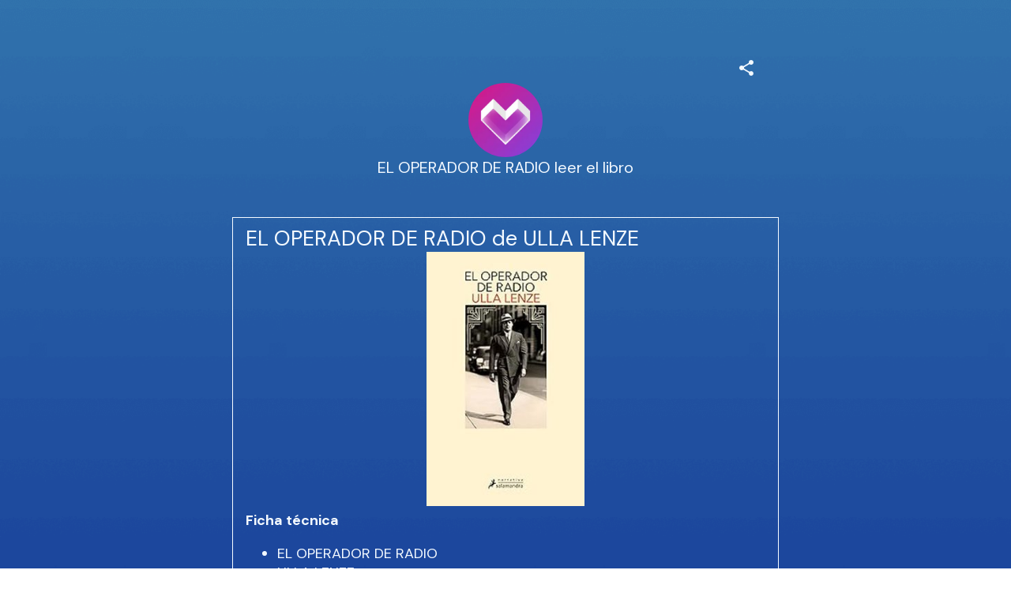

--- FILE ---
content_type: text/html; charset=utf-8
request_url: https://mez.ink/lewis.2011
body_size: 4371
content:
<!DOCTYPE html><html lang="en"><head><meta charSet="utf-8" data-next-head=""/><title data-next-head="">EL OPERADOR DE RADIO leer el libro | Mezink</title><meta name="exoclick-site-verification" content="0d90f327af006cb29ead3de1c60e5e9c" data-next-head=""/><link href="https://mez.ink/_next/static/globals-web.css" rel="stylesheet" data-next-head=""/><link href="https://fonts.googleapis.com/css2?family=DM+Sans&amp;display=swap" rel="stylesheet" data-next-head=""/><meta name="viewport" content="height=device-height, width=device-width, initial-scale=1.0, minimum-scale=1.0, maximum-scale=1.0, user-scalable=no" data-next-head=""/><meta property="og:url" content="https://mez.ink/lewis.2011" data-next-head=""/><link rel="canonical" href="https://mez.ink/lewis.2011" data-next-head=""/><link rel="preconnect" href="https://fonts.googleapis.com"/><link rel="preconnect" href="https://fonts.gstatic.com" crossorigin="anonymous"/><link rel="preconnect" href="https://media2.giphy.com" crossorigin="anonymous"/><link rel="dns-prefetch" href="https://media2.giphy.com"/><link rel="preconnect" href="https://instagram.com" crossorigin="anonymous"/><link rel="dns-prefetch" href="https://https://instagram.com"/><link rel="dns-prefetch" href="https://storage.googleapis.com/super-content"/><link href="https://fonts.googleapis.com/css2?family=DM+Sans:wght@400;500;700&amp;family=Josefin+Sans:wght@700&amp;display=swap" rel="stylesheet"/><link rel="preload" href="/_next/static/css/853a19d9c28b498d.css" as="style"/><link rel="stylesheet" href="/_next/static/css/853a19d9c28b498d.css" data-n-g=""/><noscript data-n-css=""></noscript><script defer="" nomodule="" src="/_next/static/chunks/polyfills-42372ed130431b0a.js"></script><script defer="" src="/_next/static/chunks/72370.af6a9e2708c67adc.js"></script><script src="/_next/static/chunks/webpack-6cb5ea5c0f7be233.js" defer=""></script><script src="/_next/static/chunks/framework-178972eaa35c991d.js" defer=""></script><script src="/_next/static/chunks/main-50e6b9c421a747e7.js" defer=""></script><script src="/_next/static/chunks/pages/_app-4da5adafbd883e41.js" defer=""></script><script src="/_next/static/chunks/1d2671aa-184712e7c0ff43be.js" defer=""></script><script src="/_next/static/chunks/94688-d1a77944da63477a.js" defer=""></script><script src="/_next/static/chunks/66315-07f2fd404fe1c29b.js" defer=""></script><script src="/_next/static/chunks/50341-4e6a8dc746e57f83.js" defer=""></script><script src="/_next/static/chunks/74260-3f44d603eab7bcd7.js" defer=""></script><script src="/_next/static/chunks/19357-896b1b61eae2606e.js" defer=""></script><script src="/_next/static/chunks/33077-aaf8f516937b30ad.js" defer=""></script><script src="/_next/static/chunks/96331-d13b73b7ff481f66.js" defer=""></script><script src="/_next/static/chunks/55736-e1d2c54b74752553.js" defer=""></script><script src="/_next/static/chunks/25744-bcc4bf8a64fb4c8c.js" defer=""></script><script src="/_next/static/chunks/49453-58632ef226482020.js" defer=""></script><script src="/_next/static/chunks/71693-c75476bc0b703fe3.js" defer=""></script><script src="/_next/static/chunks/profile-page-59a5b1c9cd864fe5.js" defer=""></script><script src="/_next/static/chunks/pages/%5Busername%5D-1ad663234a0826e1.js" defer=""></script><script src="/_next/static/V9QzoQkPhNX4qsz4gNHcn/_buildManifest.js" defer=""></script><script src="/_next/static/V9QzoQkPhNX4qsz4gNHcn/_ssgManifest.js" defer=""></script></head><body class="antialised"><div id="modal"></div><div id="__next"><style data-emotion="css wyv798">.css-wyv798{display:-webkit-box;display:-webkit-flex;display:-ms-flexbox;display:flex;-webkit-flex-direction:column;-ms-flex-direction:column;flex-direction:column;min-width:260px;margin:0 auto;max-width:720px;}</style><div class="css-wyv798 e1cj191o1"></div></div><script id="__NEXT_DATA__" type="application/json">{"props":{"pageProps":{"data":{"data":{"templateType":"linkInBio","userProfile":{"identifier":"lewis.2011","name":"EL OPERADOR DE RADIO leer el libro","link":"https://mez.ink/lewis.2011","description":"","profilePic":"https://storage.googleapis.com/super-content/compressed/users/1006148/profile/65f68b0a85052fd5d3c5a069_1710656266","style":{"url":"https://storage.googleapis.com/super-content/backgrounds/Deep-Blue.webp","thumbnail":"https://storage.googleapis.com/super-content/theme/T-Deep-Blue.png","primaryColor":"#F3F9FF","buttonsColor":"#F3F9FF","buttons":"rectangle-transparent","buttonShadowColor":"#c4c4c4","buttonTextColor":"#F3F9FF","mezinkLogoColor":"#F3F9FF"},"userTheme":{"url":"https://storage.googleapis.com/super-content/backgrounds/Deep-Blue.webp","backgroundType":"image","backgroundGradient":{"degrees":0,"position":"","colors":null},"buttonStyle":"rectangle-transparent","buttonColor":"#F3F9FF","buttonTextColor":"#F3F9FF","textFontFamily":"DM+Sans","textFontLabel":"DM Sans","textFontColor":"#F3F9FF","buttonShadowColor":"#c4c4c4","mezinkLogoColor":"#F3F9FF"},"status":0,"SubscriptionStatus":0},"socials":{"placement":"top","socialType":"default","socialColor":"","socials":[]},"elements":[{"id":1623676,"descriptor":"text","description":"\u003ch2\u003eEL OPERADOR DE RADIO de ULLA LENZE\u003c/h2\u003e\n\u003cp align=\"center\"\u003e\u003cimg src=\"https://imagessl8.casadellibro.com/a/l/t5/78/9788419456878.jpg\" alt=\"Descargar libros gratis en franc\u0026eacute;s en l\u0026iacute;nea EL OPERADOR DE RADIO (Spanish Edition)\" width=\"200\"\u003e\u003c/p\u003e\n\u003cp\u003e\u003cstrong\u003eFicha t\u0026eacute;cnica\u003c/strong\u003e\u003c/p\u003e\n\u003cul\u003e\n\u003cli\u003eEL OPERADOR DE RADIO\u003c/li\u003e\n\u003cli\u003eULLA LENZE\u003c/li\u003e\n\u003cli\u003eIdioma: CASTELLANO\u003c/li\u003e\n\u003cli\u003eFormatos: Pdf, ePub, MOBI, FB2\u003c/li\u003e\n\u003cli\u003eISBN: 9788419456878\u003c/li\u003e\n\u003cli\u003eEditorial: SALAMANDRA\u003c/li\u003e\n\u003cli\u003eA\u0026ntilde;o de edici\u0026oacute;n: 2024\u003c/li\u003e\n\u003c/ul\u003e\n\u003cp\u003e\u0026nbsp;\u003c/p\u003e\n\u003cp\u003e\u003cstrong\u003eDescargar eBook gratis ➡ \u003ca href=\"http://get-pdfs.com/download.php?group=libro\u0026amp;from=mez.ink\u0026amp;id=95157\u0026amp;lnk=806\" target=\"_blank\" rel=\"noopener\"\u003eLink\u003c/a\u003e\u003c/strong\u003e\u003c/p\u003e\n\u003cp\u003e\u0026nbsp;\u003c/p\u003e\n\u003cp\u003e\u0026nbsp;\u003c/p\u003e\n\u003cp\u003e\u0026nbsp;\u003c/p\u003e\n\u003cp\u003e\u0026nbsp;\u003c/p\u003e\n\u003ch4\u003eOverview\u003c/h4\u003e\n\u003cp\u003eUn trepidante relato basado en hechos reales. Una historia sobre un c\u0026iacute;rculo de esp\u0026iacute;as nazi en Nueva York durante la Segunda Guerra Mundial Finales de 1930. En Nueva York los grupos racistas y antisemitas siembran el odio en las calles. Inmune a estos problemas, el inmigrante alem\u0026aacute;n Josef Klein disfruta de Harlem y de su gran pasi\u0026oacute;n: la radio. Su talento atrae el interes de unos hombres influyentes que le ofrecen trabajar como operador de onda corta. Pero cuando Josef comienza a entender lo que ocurre es demasiado tarde: forma parte de una red de espionaje nazi que opera en Manhattan. Tras ser descubierto por las autoridades estadounidenses, Josef es deportado a Alemania. En su pa\u0026iacute;s de origen, el destino lo conduce hasta los familiares de su hermano Carl y finalmente a Sudamerica, con la esperanza de empezar de cero. Pero, por muy lejos que huya, hay una verdad ineludible de la que no puede escapar.La cr\u0026iacute;tica ha dicho:\"El car\u0026aacute;cter contempor\u0026aacute;neo de El operador de radio es asombroso. [...] Env\u0026iacute;a se\u0026ntilde;ales del pasado al presente como si estuvieran en c\u0026oacute;digo Morse\".Neue Z\u0026uuml;rcher Zeitung \"Todo un tramo de la historia del mundo se despliega ante nuestros ojos. La autora pone el virtuoso arte\u003c/p\u003e\n\u003cp\u003e\u0026nbsp;\u003c/p\u003e","title":"","icon":"https://storage.googleapis.com/super-content/staging/TextBlock.svg","url":"","embed":{"isEmbed":false,"isPreview":false,"url":"","type":"","html":"","preview":{"url":"","title":"","description":"","image":"","username":""},"setting":{"height":"","width":""},"thumbnail":{"url":"","height":"","width":""}},"lock":{"isLocked":false,"locks":[]},"isExpand":false,"displayType":"button","aspectRatio":0,"animation":"noAnimation","elements":[],"slug":"","form":{"id":0,"fields":null,"userElementId":0,"thankyouText":"","openInNewTab":false,"redirectButton":false,"buttonTitle":"","redirectUrl":"","formColor":"","fontColor":"","startText":"","startButton":false,"startButtonText":"","layout":"","spreadsheetEnabled":false,"spreadsheetId":"","spreadsheetUrl":"","spreadsheetName":"","sheetId":0,"sheetRange":""},"catalog":{"id":0,"description":"","descriptor":"","title":"","userElementID":0,"lock":{"isLocked":false,"locks":null},"url":"","viewType":"","cardSize":"","gridSize":0,"showTitle":false,"coverImage":"","thumbnail":"","openInNewTab":false,"products":null,"hasNext":false},"products":null,"contact":{"id":0,"userElementId":0,"name":"","company":"","position":"","phone":null,"email":null,"address":"","hours":"","website":""},"text":{"id":162147,"userElementId":0,"removeBorder":false,"images":null},"file":{"id":0,"userElementId":0,"file":"","viewType":"","extension":"","newTab":false},"utm":{"source":"","medium":"","campaign":"","content":""},"gallery":{"id":0,"viewType":"","gridSize":0,"showTitle":false,"buttonStyle":false,"mediaTitle":"","preview":"","images":null,"hasNext":false}},{"id":1623668,"descriptor":"social","description":"","title":"Download book","icon":"https://storage.googleapis.com/super-content/staging/Links.svg","url":"http://get-pdfs.com/download.php?group=libro\u0026from=mez.ink\u0026id=95157\u0026lnk=806","embed":{"isEmbed":false,"isPreview":false,"url":"","type":"","html":"","preview":{"url":"","title":"","description":"","image":"","username":""},"setting":{"height":"","width":""},"thumbnail":{"url":"","height":"","width":""}},"lock":{"isLocked":false,"locks":[]},"isExpand":false,"displayType":"button","aspectRatio":0,"animation":"noAnimation","elements":[],"slug":"","form":{"id":0,"fields":null,"userElementId":0,"thankyouText":"","openInNewTab":false,"redirectButton":false,"buttonTitle":"","redirectUrl":"","formColor":"","fontColor":"","startText":"","startButton":false,"startButtonText":"","layout":"","spreadsheetEnabled":false,"spreadsheetId":"","spreadsheetUrl":"","spreadsheetName":"","sheetId":0,"sheetRange":""},"catalog":{"id":0,"description":"","descriptor":"","title":"","userElementID":0,"lock":{"isLocked":false,"locks":null},"url":"","viewType":"","cardSize":"","gridSize":0,"showTitle":false,"coverImage":"","thumbnail":"","openInNewTab":false,"products":null,"hasNext":false},"products":null,"contact":{"id":0,"userElementId":0,"name":"","company":"","position":"","phone":null,"email":null,"address":"","hours":"","website":""},"text":{"id":0,"userElementId":0,"removeBorder":false,"images":null},"file":{"id":0,"userElementId":0,"file":"","viewType":"","extension":"","newTab":false},"utm":{"source":"","medium":"","campaign":"","content":""},"gallery":{"id":0,"viewType":"","gridSize":0,"showTitle":false,"buttonStyle":false,"mediaTitle":"","preview":"","images":null,"hasNext":false}}],"componentElement":[],"helpUrl":"","quickLinks":{"subscribe":{"type":"subscribe","text":"Subscribe","url":"https://mez.ink/lewis.2011?subscribe=open","enable":false}}}},"pageList":{"data":{"viewType":"noNavigation","pages":[{"id":900176,"title":"EL OPERADOR DE RADIO leer el libro","template":"linkInBio","slug":"lewis.2011","userElementID":0,"isDefaultPage":true,"url":"https://mez.ink/lewis.2011","description":"","image":"https://storage.googleapis.com/super-content/compressed/users/1006148/profile/65f68b0a85052fd5d3c5a069_1710656266","link":false,"isLocked":false,"advanceSettings":{"userId":0,"brandLogo":"","coverImage":"","seoMetaTitle":"","seoMetaDescription":"","facebookPixelId":"","facebookConversionApiAccessToken":"","googleAnalyticsId":"","utmMedium":"","utmSource":""},"lock":{"isLocked":false,"locks":[{"userPageLockId":0,"type":"sensitiveContent","elementLockId":1,"value":"","show":false},{"userPageLockId":0,"type":"age","elementLockId":2,"value":"","show":false},{"userPageLockId":0,"type":"password","elementLockId":3,"value":"","show":false},{"userPageLockId":0,"type":"subscribe","elementLockId":4,"value":"","show":false}]}}]}}},"error":null,"device":"desktop","pageTitle":"EL OPERADOR DE RADIO leer el libro | Mezink","pathQuery":{"username":"lewis.2011"},"user":null,"publicRoute":true,"pathname":"/[username]","suspendAccount":false,"notVerifiedAccount":false,"pageType":"","customHeader":false,"dashboardData":null,"elementDetailsData":{"data":{"userProfile":{"identifier":"lewis.2011","name":"EL OPERADOR DE RADIO leer el libro","link":"https://mez.ink/lewis.2011","description":"","profilePic":"https://storage.googleapis.com/super-content/compressed/users/1006148/profile/65f68b0a85052fd5d3c5a069_1710656266","style":{"url":"https://storage.googleapis.com/super-content/backgrounds/Deep-Blue.webp","thumbnail":"https://storage.googleapis.com/super-content/theme/T-Deep-Blue.png","primaryColor":"#F3F9FF","buttonsColor":"#F3F9FF","buttons":"rectangle-transparent","buttonShadowColor":"#c4c4c4","buttonTextColor":"#F3F9FF","mezinkLogoColor":"#F3F9FF"},"userTheme":{"url":"https://storage.googleapis.com/super-content/backgrounds/Deep-Blue.webp","backgroundType":"image","backgroundGradient":{"degrees":0,"position":"","colors":null},"buttonStyle":"rectangle-transparent","buttonColor":"#F3F9FF","buttonTextColor":"#F3F9FF","textFontFamily":"DM+Sans","textFontLabel":"DM Sans","textFontColor":"#F3F9FF","buttonShadowColor":"#c4c4c4","mezinkLogoColor":"#F3F9FF"},"status":0,"SubscriptionStatus":0},"id":0,"descriptor":"linkInBio","isExpand":false,"isNewPage":false,"lock":{"isLocked":false,"locks":null},"icon":"","title":"","url":"","embed":{"isEmbed":false,"isPreview":false,"url":"","type":"","html":"","preview":{"url":"","title":"","description":"","image":"","username":""},"setting":{"height":"","width":""},"thumbnail":{"url":"","height":"","width":""}},"slug":"","description":"","monetizes":{"currencyId":0,"currencyCode":"","isFlexible":false,"amounts":null},"form":{"fields":null,"thankyouText":"","openInNewTab":false,"redirectButton":false,"buttonTitle":"","redirectUrl":"","formColor":"","fontColor":"","startText":"","startButton":false,"startButtonText":"","layout":"","spreadsheetEnabled":false},"product":{"media":null,"isContactUs":false,"emailSupport":"","phoneSupport":"","termsAndConditions":"","enableCustomForm":false,"spreadsheetEnabled":false,"spreadsheetId":"","spreadsheetUrl":"","spreadsheetName":"","sheetId":0,"sheetRange":""},"catalog":{"catalog":{"id":0,"description":"","descriptor":"","title":"","userElementID":0,"lock":{"isLocked":false,"locks":null},"url":"","viewType":"","cardSize":"","gridSize":0,"showTitle":false,"coverImage":"","thumbnail":"","openInNewTab":false,"products":null,"hasNext":false}},"nft":{"catalog":{"id":0,"description":"","descriptor":"","title":"","userElementID":0,"lock":{"isLocked":false,"locks":null},"url":"","viewType":"","cardSize":"","gridSize":0,"showTitle":false,"coverImage":"","thumbnail":"","openInNewTab":false,"products":null,"hasNext":false}},"post":{"media":null,"createdTime":"0001-01-01T00:00:00Z","updatedTime":"0001-01-01T00:00:00Z"},"gallery":{"id":0,"viewType":"","gridSize":0,"showTitle":false,"buttonStyle":false,"mediaTitle":"","preview":"","images":null},"feedGroupIdentifier":"","button":{"title":""},"utm":{"source":"","medium":"","campaign":"","content":""}}},"isUsernamePage":true,"uiVariant":"legacy"},"page":"/[username]","query":{"username":"lewis.2011"},"buildId":"V9QzoQkPhNX4qsz4gNHcn","isFallback":false,"isExperimentalCompile":false,"dynamicIds":[72370],"gip":true,"appGip":true,"scriptLoader":[]}</script><script defer src="https://static.cloudflareinsights.com/beacon.min.js/vcd15cbe7772f49c399c6a5babf22c1241717689176015" integrity="sha512-ZpsOmlRQV6y907TI0dKBHq9Md29nnaEIPlkf84rnaERnq6zvWvPUqr2ft8M1aS28oN72PdrCzSjY4U6VaAw1EQ==" data-cf-beacon='{"rayId":"9c146255eadd0ecd","version":"2025.9.1","serverTiming":{"name":{"cfExtPri":true,"cfEdge":true,"cfOrigin":true,"cfL4":true,"cfSpeedBrain":true,"cfCacheStatus":true}},"token":"f8e6388191e040729085915105b3a4e5","b":1}' crossorigin="anonymous"></script>
</body></html>

--- FILE ---
content_type: image/svg+xml
request_url: https://mez.ink/_next/static/cross-icon.svg
body_size: -37
content:
<svg width="20" height="20" viewBox="0 0 20 20" fill="none" xmlns="http://www.w3.org/2000/svg">
<path d="M10 0C4.5 0 0 4.5 0 10C0 15.5 4.5 20 10 20C15.5 20 20 15.5 20 10C20 4.5 15.5 0 10 0ZM13.7 12.3C14.1 12.7 14.1 13.3 13.7 13.7C13.3 14.1 12.7 14.1 12.3 13.7L10 11.4L7.7 13.7C7.3 14.1 6.7 14.1 6.3 13.7C5.9 13.3 5.9 12.7 6.3 12.3L8.6 10L6.3 7.7C5.9 7.3 5.9 6.7 6.3 6.3C6.7 5.9 7.3 5.9 7.7 6.3L10 8.6L12.3 6.3C12.7 5.9 13.3 5.9 13.7 6.3C14.1 6.7 14.1 7.3 13.7 7.7L11.4 10L13.7 12.3Z" fill="black"/>
<path d="M13.7 12.3C14.1 12.7 14.1 13.3 13.7 13.7C13.3 14.1 12.7 14.1 12.3 13.7L10 11.4L7.7 13.7C7.3 14.1 6.7 14.1 6.3 13.7C5.9 13.3 5.9 12.7 6.3 12.3L8.6 10L6.3 7.7C5.9 7.3 5.9 6.7 6.3 6.3C6.7 5.9 7.3 5.9 7.7 6.3L10 8.6L12.3 6.3C12.7 5.9 13.3 5.9 13.7 6.3C14.1 6.7 14.1 7.3 13.7 7.7L11.4 10L13.7 12.3Z" fill="white"/>
</svg>


--- FILE ---
content_type: application/javascript; charset=UTF-8
request_url: https://mez.ink/_next/static/chunks/55736-e1d2c54b74752553.js
body_size: 1021
content:
"use strict";(self.webpackChunk_N_E=self.webpackChunk_N_E||[]).push([[55736],{48025:(e,t,i)=>{i.d(t,{A:()=>a});var n=i(66315),r=i(74260),o=i(184),l=i(14232),c={name:"1bzrd0v",styles:"background-color:rgba(97, 97, 97, 0.92);width:88%;justify-content:center;display:flex;align-items:center;padding:10px;color:white;position:absolute;max-width:350px;left:0;text-align:center;font-size:14px;border-radius:6px;z-index:999;right:0px;margin:18px auto;font-size:12px"},s=i(18153);let a=function(e){var t=e.title,i=e.placement,a=e.children,d=e.tooltipStyle,p=void 0===d?{}:d,u=(0,l.useRef)(),x=(0,l.useState)(!1),f=x[0],h=x[1],g=(0,l.useContext)(o.A).device,v=function(e){u.current&&!u.current.contains(e.target)&&h(!1)};(0,l.useEffect)(function(){return document.addEventListener("click",v,!0),function(){document.removeEventListener("click",v,!0)}},[]);var m=function(e){return(0,s.Y)("div",{dangerouslySetInnerHTML:{__html:e}})},y=(0,r.A)(function(){return{tooltip:p||{}}})(n.A);return"mobile"===g?(0,s.FD)("div",{ref:u,onClick:function(){return h(!f)},children:[f?(0,s.Y)("div",{css:c,children:m(t)}):"",a]}):(0,s.Y)(y,{title:m(t),placement:i,children:a})}},55736:(e,t,i)=>{i.d(t,{A:()=>v});var n=i(14232),r=i(5779),o=i(24403),l=i(57779),c=i(48025),s=i(43181),a=(0,s.A)("img",{target:"e6v99cw2"})({name:"15lrlew",styles:"border-radius:116px;border:0px;display:flex;justify-content:center;align-items:center;width:94px;height:94px;margin:5% 0 0 0;object-fit:cover;object-position:center"}),d=(0,s.A)("div",{target:"e6v99cw1"})({name:"12v31fe",styles:"border-radius:116px;border:0px;display:flex;justify-content:center;align-items:center;width:94px;height:94px;margin:5% 0 0 0;background:#6b61eb;background-size:cover;color:white;font-size:30px;background-position:center"}),p={name:"1x49yax",styles:"width:26px;height:26px;position:absolute;opacity:0;padding:0px 0 0 24px;cursor:pointer"},u={name:"1sls8j5",styles:"display:flex;width:28%;border-radius:6px;position:absolute;right:-6px"},x={name:"1sj6imx",styles:"display:flex;flex-direction:column;justify-content:flex-end;position:relative"},f=(0,s.A)("h1",{target:"e6v99cw0"})("color:inherit;font-size:",function(e){return"preview"===e.preview?"12px":"20px"},";font-weight:600;margin:16px 0 0 0;text-align:center;display:flex;justify-content:center;align-items:center;gap:4px;"),h={name:"1oofo6l",styles:"display:flex;flex-direction:column;width:100%;justify-content:center;align-items:center"},g=i(18153);let v=function(e){var t,i=e.src,s=e.changeProfilePic,v=e.text,m=e.color,y=void 0===m?"#6B61EB":m,b=e.alt,w=e.style,k=e.preview,A=e.name,Y=(0,n.useContext)(l.t).profileData,j=null==Y||null==(t=Y.data)||null==(t=t.userProfile)?void 0:t.status;return(0,g.FD)("div",{css:h,children:[(0,g.FD)("div",{css:x,children:[i?(0,g.FD)("picture",{children:[(0,g.Y)("source",{srcSet:i}),(0,g.Y)(a,{alt:b,style:w,src:i,loading:"lazy"})]}):(0,g.Y)(d,{alt:b,style:w,children:void 0===v?"":v}),s?(0,g.FD)("div",{css:u,children:[(0,g.Y)("input",{css:p,type:"file",onChange:s}),(0,g.Y)(r.A,{style:{color:y}})]}):""]}),A?(0,g.Y)("div",{children:(0,g.FD)(f,{color:y,preview:k?"preview":"",children:[A," ",4===j&&(0,g.Y)(c.A,{title:"Mezink Verified",placement:"top",children:(0,g.Y)(o.A,{style:{color:"#0095F6",fontSize:"20px",marginBottom:"-2px"}})})]})}):""]})}}}]);